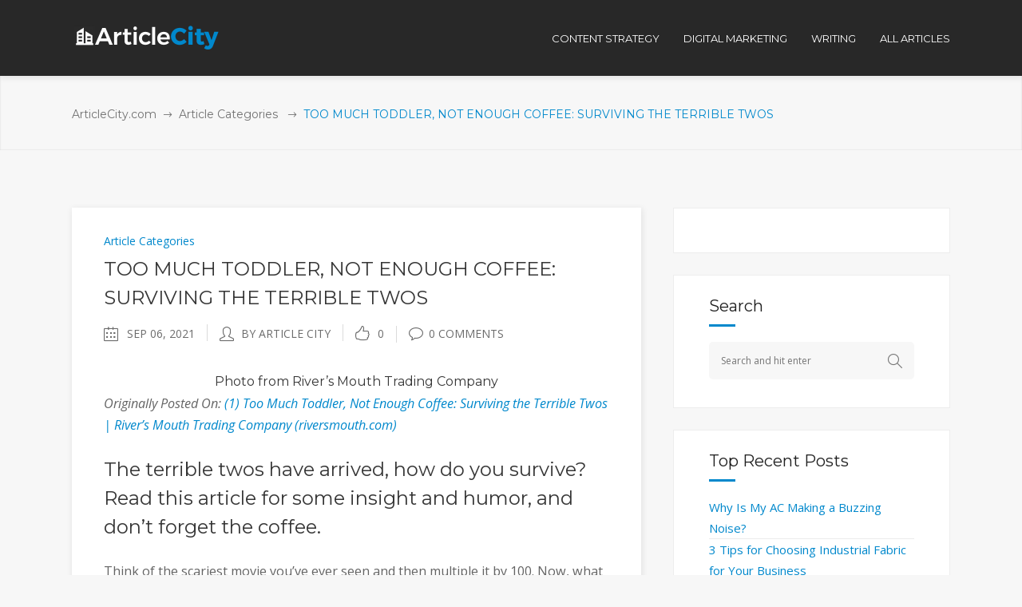

--- FILE ---
content_type: text/html; charset=UTF-8
request_url: https://www.articlecity.com/blog/too-much-toddler-not-enough-coffee-surviving-the-terrible-twos/
body_size: 15687
content:
<!DOCTYPE html>
<html lang="en-US">
<head>
        	
		<meta charset="UTF-8"/>
		<link rel="profile" href="https://gmpg.org/xfn/11"/>
		<link rel="pingback" href="https://www.articlecity.com/xmlrpc.php"/>
				<meta name="viewport" content="width=device-width,initial-scale=1,user-scalable=no">
		
	
	<script type="application/javascript">var mkdCoreAjaxUrl = "https://www.articlecity.com/wp-admin/admin-ajax.php"</script><meta name='robots' content='index, follow, max-image-preview:large, max-snippet:-1, max-video-preview:-1' />

	<!-- This site is optimized with the Yoast SEO plugin v17.8 - https://yoast.com/wordpress/plugins/seo/ -->
	<title>TOO MUCH TODDLER, NOT ENOUGH COFFEE: SURVIVING THE TERRIBLE TWOS - ArticleCity.com</title>
	<meta name="description" content="Photo from River’s Mouth Trading Company Originally Posted On: (1) Too Much Toddler, Not Enough Coffee: Surviving the Terrible Twos | River’s Mouth" />
	<link rel="canonical" href="https://www.articlecity.com/blog/too-much-toddler-not-enough-coffee-surviving-the-terrible-twos/" />
	<meta property="og:locale" content="en_US" />
	<meta property="og:type" content="article" />
	<meta property="og:title" content="TOO MUCH TODDLER, NOT ENOUGH COFFEE: SURVIVING THE TERRIBLE TWOS - ArticleCity.com" />
	<meta property="og:description" content="Photo from River’s Mouth Trading Company Originally Posted On: (1) Too Much Toddler, Not Enough Coffee: Surviving the Terrible Twos | River’s Mouth" />
	<meta property="og:url" content="https://www.articlecity.com/blog/too-much-toddler-not-enough-coffee-surviving-the-terrible-twos/" />
	<meta property="og:site_name" content="ArticleCity.com" />
	<meta property="article:published_time" content="2021-09-06T05:10:05+00:00" />
	<meta name="twitter:card" content="summary" />
	<meta name="twitter:label1" content="Written by" />
	<meta name="twitter:data1" content="Article City" />
	<meta name="twitter:label2" content="Est. reading time" />
	<meta name="twitter:data2" content="3 minutes" />
	<script type="application/ld+json" class="yoast-schema-graph">{"@context":"https://schema.org","@graph":[{"@type":"WebSite","@id":"https://www.articlecity.com/#website","url":"https://www.articlecity.com/","name":"ArticleCity.com","description":"The Best Content Writing Service","potentialAction":[{"@type":"SearchAction","target":{"@type":"EntryPoint","urlTemplate":"https://www.articlecity.com/?s={search_term_string}"},"query-input":"required name=search_term_string"}],"inLanguage":"en-US"},{"@type":"WebPage","@id":"https://www.articlecity.com/blog/too-much-toddler-not-enough-coffee-surviving-the-terrible-twos/#webpage","url":"https://www.articlecity.com/blog/too-much-toddler-not-enough-coffee-surviving-the-terrible-twos/","name":"TOO MUCH TODDLER, NOT ENOUGH COFFEE: SURVIVING THE TERRIBLE TWOS - ArticleCity.com","isPartOf":{"@id":"https://www.articlecity.com/#website"},"datePublished":"2021-09-06T05:10:05+00:00","dateModified":"2021-09-06T05:10:05+00:00","author":{"@id":"https://www.articlecity.com/#/schema/person/1ceb200e49d732c7796c9994e623389f"},"description":"Photo from River\u2019s Mouth Trading Company Originally Posted On: (1) Too Much Toddler, Not Enough Coffee: Surviving the Terrible Twos | River\u2019s Mouth","breadcrumb":{"@id":"https://www.articlecity.com/blog/too-much-toddler-not-enough-coffee-surviving-the-terrible-twos/#breadcrumb"},"inLanguage":"en-US","potentialAction":[{"@type":"ReadAction","target":["https://www.articlecity.com/blog/too-much-toddler-not-enough-coffee-surviving-the-terrible-twos/"]}]},{"@type":"BreadcrumbList","@id":"https://www.articlecity.com/blog/too-much-toddler-not-enough-coffee-surviving-the-terrible-twos/#breadcrumb","itemListElement":[{"@type":"ListItem","position":1,"name":"Home","item":"https://www.articlecity.com/"},{"@type":"ListItem","position":2,"name":"TOO MUCH TODDLER, NOT ENOUGH COFFEE: SURVIVING THE TERRIBLE TWOS"}]},{"@type":"Person","@id":"https://www.articlecity.com/#/schema/person/1ceb200e49d732c7796c9994e623389f","name":"Article City","image":{"@type":"ImageObject","@id":"https://www.articlecity.com/#personlogo","inLanguage":"en-US","url":"https://secure.gravatar.com/avatar/0c6f968a64bbb451d6def685d218df9b?s=96&d=mm&r=g","contentUrl":"https://secure.gravatar.com/avatar/0c6f968a64bbb451d6def685d218df9b?s=96&d=mm&r=g","caption":"Article City"},"url":"https://www.articlecity.com/blog/author/articlecity/"}]}</script>
	<!-- / Yoast SEO plugin. -->


<link rel='dns-prefetch' href='//maps.googleapis.com' />
<link rel='dns-prefetch' href='//a.omappapi.com' />
<link rel='dns-prefetch' href='//fonts.googleapis.com' />
<link rel='dns-prefetch' href='//s.w.org' />
<link rel="alternate" type="application/rss+xml" title="ArticleCity.com &raquo; Feed" href="https://www.articlecity.com/feed/" />
<link rel="alternate" type="application/rss+xml" title="ArticleCity.com &raquo; Comments Feed" href="https://www.articlecity.com/comments/feed/" />
		<script type="text/javascript">
			window._wpemojiSettings = {"baseUrl":"https:\/\/s.w.org\/images\/core\/emoji\/13.1.0\/72x72\/","ext":".png","svgUrl":"https:\/\/s.w.org\/images\/core\/emoji\/13.1.0\/svg\/","svgExt":".svg","source":{"concatemoji":"https:\/\/www.articlecity.com\/wp-includes\/js\/wp-emoji-release.min.js?ver=5.8.12"}};
			!function(e,a,t){var n,r,o,i=a.createElement("canvas"),p=i.getContext&&i.getContext("2d");function s(e,t){var a=String.fromCharCode;p.clearRect(0,0,i.width,i.height),p.fillText(a.apply(this,e),0,0);e=i.toDataURL();return p.clearRect(0,0,i.width,i.height),p.fillText(a.apply(this,t),0,0),e===i.toDataURL()}function c(e){var t=a.createElement("script");t.src=e,t.defer=t.type="text/javascript",a.getElementsByTagName("head")[0].appendChild(t)}for(o=Array("flag","emoji"),t.supports={everything:!0,everythingExceptFlag:!0},r=0;r<o.length;r++)t.supports[o[r]]=function(e){if(!p||!p.fillText)return!1;switch(p.textBaseline="top",p.font="600 32px Arial",e){case"flag":return s([127987,65039,8205,9895,65039],[127987,65039,8203,9895,65039])?!1:!s([55356,56826,55356,56819],[55356,56826,8203,55356,56819])&&!s([55356,57332,56128,56423,56128,56418,56128,56421,56128,56430,56128,56423,56128,56447],[55356,57332,8203,56128,56423,8203,56128,56418,8203,56128,56421,8203,56128,56430,8203,56128,56423,8203,56128,56447]);case"emoji":return!s([10084,65039,8205,55357,56613],[10084,65039,8203,55357,56613])}return!1}(o[r]),t.supports.everything=t.supports.everything&&t.supports[o[r]],"flag"!==o[r]&&(t.supports.everythingExceptFlag=t.supports.everythingExceptFlag&&t.supports[o[r]]);t.supports.everythingExceptFlag=t.supports.everythingExceptFlag&&!t.supports.flag,t.DOMReady=!1,t.readyCallback=function(){t.DOMReady=!0},t.supports.everything||(n=function(){t.readyCallback()},a.addEventListener?(a.addEventListener("DOMContentLoaded",n,!1),e.addEventListener("load",n,!1)):(e.attachEvent("onload",n),a.attachEvent("onreadystatechange",function(){"complete"===a.readyState&&t.readyCallback()})),(n=t.source||{}).concatemoji?c(n.concatemoji):n.wpemoji&&n.twemoji&&(c(n.twemoji),c(n.wpemoji)))}(window,document,window._wpemojiSettings);
		</script>
		<style type="text/css">
img.wp-smiley,
img.emoji {
	display: inline !important;
	border: none !important;
	box-shadow: none !important;
	height: 1em !important;
	width: 1em !important;
	margin: 0 .07em !important;
	vertical-align: -0.1em !important;
	background: none !important;
	padding: 0 !important;
}
</style>
	<link rel='stylesheet' id='wp-block-library-css'  href='https://www.articlecity.com/wp-includes/css/dist/block-library/style.min.css?ver=5.8.12' type='text/css' media='all' />
<link rel='stylesheet' id='rs-plugin-settings-css'  href='https://www.articlecity.com/wp-content/plugins/revslider/public/assets/css/settings.css?ver=5.2.6' type='text/css' media='all' />
<style id='rs-plugin-settings-inline-css' type='text/css'>
#rs-demo-id {}
</style>
<link rel='stylesheet' id='deploy_mikado_default_style-css'  href='https://www.articlecity.com/wp-content/themes/deploy/style.css?ver=5.8.12' type='text/css' media='all' />
<link rel='stylesheet' id='deploy_mikado_modules_plugins-css'  href='https://www.articlecity.com/wp-content/themes/deploy/assets/css/plugins.min.css?ver=5.8.12' type='text/css' media='all' />
<link rel='stylesheet' id='mediaelement-css'  href='https://www.articlecity.com/wp-includes/js/mediaelement/mediaelementplayer-legacy.min.css?ver=4.2.16' type='text/css' media='all' />
<link rel='stylesheet' id='wp-mediaelement-css'  href='https://www.articlecity.com/wp-includes/js/mediaelement/wp-mediaelement.min.css?ver=5.8.12' type='text/css' media='all' />
<link rel='stylesheet' id='deploy_mikado_modules-css'  href='https://www.articlecity.com/wp-content/themes/deploy/assets/css/modules.css?ver=5.8.12' type='text/css' media='all' />
<link rel='stylesheet' id='mkdf-deploy-font_awesome-css'  href='https://www.articlecity.com/wp-content/themes/deploy/assets/css/font-awesome/css/font-awesome.min.css?ver=5.8.12' type='text/css' media='all' />
<link rel='stylesheet' id='mkdf-deploy-font_elegant-css'  href='https://www.articlecity.com/wp-content/themes/deploy/assets/css/elegant-icons/style.min.css?ver=5.8.12' type='text/css' media='all' />
<link rel='stylesheet' id='mkdf-deploy-ion_icons-css'  href='https://www.articlecity.com/wp-content/themes/deploy/assets/css/ion-icons/css/ionicons.min.css?ver=5.8.12' type='text/css' media='all' />
<link rel='stylesheet' id='mkdf-deploy-linea_icons-css'  href='https://www.articlecity.com/wp-content/themes/deploy/assets/css/linea-icons/style.css?ver=5.8.12' type='text/css' media='all' />
<link rel='stylesheet' id='mkdf-deploy-simple_line_icons-css'  href='https://www.articlecity.com/wp-content/themes/deploy/assets/css/simple-line-icons/simple-line-icons.css?ver=5.8.12' type='text/css' media='all' />
<link rel='stylesheet' id='mkdf-deploy-dripicons-css'  href='https://www.articlecity.com/wp-content/themes/deploy/assets/css/dripicons/dripicons.css?ver=5.8.12' type='text/css' media='all' />
<link rel='stylesheet' id='deploy_mikado_blog-css'  href='https://www.articlecity.com/wp-content/themes/deploy/assets/css/blog.min.css?ver=5.8.12' type='text/css' media='all' />
<link rel='stylesheet' id='deploy_mikado_style_dynamic-css'  href='https://www.articlecity.com/wp-content/themes/deploy/assets/css/style_dynamic.css?ver=1522261936' type='text/css' media='all' />
<link rel='stylesheet' id='deploy_mikado_modules_responsive-css'  href='https://www.articlecity.com/wp-content/themes/deploy/assets/css/modules-responsive.css?ver=5.8.12' type='text/css' media='all' />
<link rel='stylesheet' id='deploy_mikado_blog_responsive-css'  href='https://www.articlecity.com/wp-content/themes/deploy/assets/css/blog-responsive.min.css?ver=5.8.12' type='text/css' media='all' />
<link rel='stylesheet' id='deploy_mikado_style_dynamic_responsive-css'  href='https://www.articlecity.com/wp-content/themes/deploy/assets/css/style_dynamic_responsive.css?ver=1522261936' type='text/css' media='all' />
<link rel='stylesheet' id='js_composer_front-css'  href='https://www.articlecity.com/wp-content/plugins/js_composer/assets/css/js_composer.min.css?ver=6.10.0' type='text/css' media='all' />
<link rel='stylesheet' id='deploy_mikado_google_fonts-css'  href='https://fonts.googleapis.com/css?family=Open+Sans%3A100%2C100italic%2C200%2C200italic%2C300%2C300italic%2C400%2C400italic%2C500%2C500italic%2C600%2C600italic%2C700%2C700italic%2C800%2C800italic%2C900%2C900italic%7CMontserrat%3A100%2C100italic%2C200%2C200italic%2C300%2C300italic%2C400%2C400italic%2C500%2C500italic%2C600%2C600italic%2C700%2C700italic%2C800%2C800italic%2C900%2C900italic&#038;subset=latin%2Clatin-ext&#038;ver=1.0.0' type='text/css' media='all' />
<script type='text/javascript' src='https://www.articlecity.com/wp-includes/js/jquery/jquery.min.js?ver=3.6.0' id='jquery-core-js'></script>
<script type='text/javascript' src='https://www.articlecity.com/wp-includes/js/jquery/jquery-migrate.min.js?ver=3.3.2' id='jquery-migrate-js'></script>
<script type='text/javascript' src='https://www.articlecity.com/wp-content/plugins/revslider/public/assets/js/jquery.themepunch.tools.min.js?ver=5.2.6' id='tp-tools-js'></script>
<script type='text/javascript' src='https://www.articlecity.com/wp-content/plugins/revslider/public/assets/js/jquery.themepunch.revolution.min.js?ver=5.2.6' id='revmin-js'></script>
<link rel="https://api.w.org/" href="https://www.articlecity.com/wp-json/" /><link rel="alternate" type="application/json" href="https://www.articlecity.com/wp-json/wp/v2/posts/23266" /><link rel="EditURI" type="application/rsd+xml" title="RSD" href="https://www.articlecity.com/xmlrpc.php?rsd" />
<link rel="wlwmanifest" type="application/wlwmanifest+xml" href="https://www.articlecity.com/wp-includes/wlwmanifest.xml" /> 
<meta name="generator" content="WordPress 5.8.12" />
<link rel='shortlink' href='https://www.articlecity.com/?p=23266' />
<link rel="alternate" type="application/json+oembed" href="https://www.articlecity.com/wp-json/oembed/1.0/embed?url=https%3A%2F%2Fwww.articlecity.com%2Fblog%2Ftoo-much-toddler-not-enough-coffee-surviving-the-terrible-twos%2F" />
<link rel="alternate" type="text/xml+oembed" href="https://www.articlecity.com/wp-json/oembed/1.0/embed?url=https%3A%2F%2Fwww.articlecity.com%2Fblog%2Ftoo-much-toddler-not-enough-coffee-surviving-the-terrible-twos%2F&#038;format=xml" />
<script type="text/javascript">//<![CDATA[
  function external_links_in_new_windows_loop() {
    if (!document.links) {
      document.links = document.getElementsByTagName('a');
    }
    var change_link = false;
    var force = '';
    var ignore = '';

    for (var t=0; t<document.links.length; t++) {
      var all_links = document.links[t];
      change_link = false;
      
      if(document.links[t].hasAttribute('onClick') == false) {
        // forced if the address starts with http (or also https), but does not link to the current domain
        if(all_links.href.search(/^http/) != -1 && all_links.href.search('www.articlecity.com') == -1 && all_links.href.search(/^#/) == -1) {
          // console.log('Changed ' + all_links.href);
          change_link = true;
        }
          
        if(force != '' && all_links.href.search(force) != -1) {
          // forced
          // console.log('force ' + all_links.href);
          change_link = true;
        }
        
        if(ignore != '' && all_links.href.search(ignore) != -1) {
          // console.log('ignore ' + all_links.href);
          // ignored
          change_link = false;
        }

        if(change_link == true) {
          // console.log('Changed ' + all_links.href);
          document.links[t].setAttribute('onClick', 'javascript:window.open(\'' + all_links.href.replace(/'/g, '') + '\', \'_blank\', \'noopener\'); return false;');
          document.links[t].removeAttribute('target');
        }
      }
    }
  }
  
  // Load
  function external_links_in_new_windows_load(func)
  {  
    var oldonload = window.onload;
    if (typeof window.onload != 'function'){
      window.onload = func;
    } else {
      window.onload = function(){
        oldonload();
        func();
      }
    }
  }

  external_links_in_new_windows_load(external_links_in_new_windows_loop);
  //]]></script>

<meta name="generator" content="Powered by WPBakery Page Builder - drag and drop page builder for WordPress."/>
<meta name="generator" content="Powered by Slider Revolution 5.2.6 - responsive, Mobile-Friendly Slider Plugin for WordPress with comfortable drag and drop interface." />
<link rel="icon" href="https://www.articlecity.com/wp-content/uploads/2016/11/cropped-article-city-favicon-32x32.png" sizes="32x32" />
<link rel="icon" href="https://www.articlecity.com/wp-content/uploads/2016/11/cropped-article-city-favicon-192x192.png" sizes="192x192" />
<link rel="apple-touch-icon" href="https://www.articlecity.com/wp-content/uploads/2016/11/cropped-article-city-favicon-180x180.png" />
<meta name="msapplication-TileImage" content="https://www.articlecity.com/wp-content/uploads/2016/11/cropped-article-city-favicon-270x270.png" />
<style type="text/css" id="mkdf-custom-css">/* MOVE HEADER MENUS LEFT */
.mkdf-header-standard-menu-holder {position: absolute !important; right: 0px !important;}

/* FIXING MENU BAR TO STAY PUT */
.mkdf-page-header .mkdf-fixed-wrapper.fixed {
position: absolute;
}

/* FIXING BLOG TYPOGRAPHY STYLING */
.mkdf-post-content p, ul, ol {
font-size: 1.16em;
line-height: 1.7em;    
margin-bottom: 1.2em;
}

.mkdf-post-content ul, ol {
padding-left:1em
}

.mkdf-post-content h3 {
margin-bottom: 1em;
}
</style><noscript><style> .wpb_animate_when_almost_visible { opacity: 1; }</style></noscript></head>

<body class="post-template-default single single-post postid-23266 single-format-standard mkd-core-1.0 deploy-ver-1.5  mkdf-grid-1300 mkdf-blog-installed mkdf-header-standard mkdf-fixed-on-scroll mkdf-default-mobile-header mkdf-sticky-up-mobile-header mkdf-dropdown-default mkdf-light-header mkdf-header-standard-in-grid wpb-js-composer js-comp-ver-6.10.0 vc_responsive">


<div class="mkdf-wrapper">
    <div class="mkdf-wrapper-inner">
        
<header class="mkdf-page-header">
            <div class="mkdf-fixed-wrapper">
        <div class="mkdf-menu-area" >
                    <div class="mkdf-grid">
        			            <div class="mkdf-vertical-align-containers">
                <div class="mkdf-position-left">
                    <div class="mkdf-position-left-inner">
                        
<div class="mkdf-logo-wrapper">
    <a href="https://www.articlecity.com/" style="height: 31px;">
        <img class="mkdf-normal-logo" src="https://www.articlecity.com/wp-content/uploads/2016/11/logo_white.png" alt="logo"/>
        <img class="mkdf-dark-logo" src="https://www.articlecity.com/wp-content/uploads/2016/11/logo_white.png" alt="dark logo"/>        <img class="mkdf-light-logo" src="https://www.articlecity.com/wp-content/uploads/2016/11/logo_white.png" alt="light logo"/>    </a>
</div>

                    </div>
                </div>
                <div class="mkdf-position-left mkdf-header-standard-menu-holder">
                    <div class="mkdf-position-left-inner">
                        
<nav class="mkdf-main-menu mkdf-drop-down mkdf-default-nav">
    <ul id="menu-top-menu" class="clearfix"><li id="nav-menu-item-1703" class="menu-item menu-item-type-taxonomy menu-item-object-category  narrow"><a href="https://www.articlecity.com/blog/category/content-strategy/" class=""><span class="item_outer"><span class="item_inner"><span class="menu_icon_wrapper"><i class="menu_icon blank fa"></i></span><span class="item_text">Content Strategy</span></span><span class="plus"></span></span></a></li>
<li id="nav-menu-item-1702" class="menu-item menu-item-type-taxonomy menu-item-object-category  narrow"><a href="https://www.articlecity.com/blog/category/digital-marketing/" class=""><span class="item_outer"><span class="item_inner"><span class="menu_icon_wrapper"><i class="menu_icon blank fa"></i></span><span class="item_text">Digital Marketing</span></span><span class="plus"></span></span></a></li>
<li id="nav-menu-item-1704" class="menu-item menu-item-type-taxonomy menu-item-object-category  narrow"><a href="https://www.articlecity.com/blog/category/articles/writing/" class=""><span class="item_outer"><span class="item_inner"><span class="menu_icon_wrapper"><i class="menu_icon blank fa"></i></span><span class="item_text">Writing</span></span><span class="plus"></span></span></a></li>
<li id="nav-menu-item-108" class="menu-item menu-item-type-post_type menu-item-object-page  narrow"><a href="https://www.articlecity.com/blog/" class=""><span class="item_outer"><span class="item_inner"><span class="menu_icon_wrapper"><i class="menu_icon null fa"></i></span><span class="item_text">All Articles</span></span><span class="plus"></span></span></a></li>
</ul></nav>

                    </div>
                </div>
                <div class="mkdf-position-right">
                    <div class="mkdf-position-right-inner">
                                            </div>
                </div>
            </div>
                </div>
            </div>
            </div>
        </header>


<header class="mkdf-mobile-header">
    <div class="mkdf-mobile-header-inner">
                <div class="mkdf-mobile-header-holder">
            <div class="mkdf-grid">
                <div class="mkdf-vertical-align-containers">
                                            <div class="mkdf-mobile-menu-opener">
                            <a href="javascript:void(0)">
                    <span class="mkdf-mobile-opener-icon-holder">
                        <i class="mkdf-icon-font-awesome fa fa-bars " ></i>                    </span>
                            </a>
                        </div>
                                                                <div class="mkdf-position-center">
                            <div class="mkdf-position-center-inner">
                                
<div class="mkdf-mobile-logo-wrapper">
    <a href="https://www.articlecity.com/" style="height: 31px">
        <img src="https://www.articlecity.com/wp-content/uploads/2016/11/logo_white.png" alt="mobile-logo"/>
    </a>
</div>

                            </div>
                        </div>
                                        <div class="mkdf-position-right">
                        <div class="mkdf-position-right-inner">
                                                    </div>
                    </div>
                </div> <!-- close .mkdf-vertical-align-containers -->
            </div>
        </div>
        
<nav class="mkdf-mobile-nav">
    <div class="mkdf-grid">
        <ul id="menu-top-menu-1" class=""><li id="mobile-menu-item-1703" class="menu-item menu-item-type-taxonomy menu-item-object-category "><a href="https://www.articlecity.com/blog/category/content-strategy/" class=""><span>Content Strategy</span></a></li>
<li id="mobile-menu-item-1702" class="menu-item menu-item-type-taxonomy menu-item-object-category "><a href="https://www.articlecity.com/blog/category/digital-marketing/" class=""><span>Digital Marketing</span></a></li>
<li id="mobile-menu-item-1704" class="menu-item menu-item-type-taxonomy menu-item-object-category "><a href="https://www.articlecity.com/blog/category/articles/writing/" class=""><span>Writing</span></a></li>
<li id="mobile-menu-item-108" class="menu-item menu-item-type-post_type menu-item-object-page "><a href="https://www.articlecity.com/blog/" class=""><span>All Articles</span></a></li>
</ul>    </div>
</nav>

    </div>
</header> <!-- close .mkdf-mobile-header -->



                    <a id="mkdf-back-to-top"  href="#">
	            <span class="mkdf-icon-stack">
                     <span aria-hidden="true" class="mkdf-icon-font-elegant arrow_carrot-up " ></span>                </span>
                <span class="mkdf-back-to-top-inner">
                    <span class="mkdf-back-to-top-text">Top</span>
                </span>
            </a>
        
        <div class="mkdf-content" style="margin-top: -95px">
            <div class="mkdf-content-inner">
    <div class="mkdf-title mkdf-breadcrumb-type mkdf-content-left-alignment mkdf-animation-no" style="height:188px;" data-height="188" >
        <div class="mkdf-title-image"></div>
        <div class="mkdf-title-holder" >
            <div class="mkdf-container clearfix">
                <div class="mkdf-container-inner">
                    <div class="mkdf-title-subtitle-holder" style="padding-top: 95px;">
                        <div class="mkdf-title-subtitle-holder-inner">
                                                        <div class="mkdf-breadcrumbs-holder"> <div class="mkdf-breadcrumbs"><div class="mkdf-breadcrumbs-inner"><a href="https://www.articlecity.com/">ArticleCity.com</a><span class="mkdf-delimiter"><span class="mkdf-icon-font-elegant arrow_right mkdf-delimiter-icon"></span></span><a href="https://www.articlecity.com/blog/category/articles/">Article Categories</a> <span class="mkdf-delimiter"><span class="mkdf-icon-font-elegant arrow_right mkdf-delimiter-icon"></span></span><span class="mkdf-current">TOO MUCH TODDLER, NOT ENOUGH COFFEE: SURVIVING THE TERRIBLE TWOS</span></div></div></div>
                                                    </div>
                    </div>
                </div>
            </div>
        </div>
    </div>

	<div class="mkdf-container">
				<div class="mkdf-container-inner">
				<div class="mkdf-page-sidebar mkdf-two-columns-66-33 clearfix">
		<div class="mkdf-column1 mkdf-content-left-from-sidebar">
			<div class="mkdf-column-inner">
				<div class="mkdf-blog-holder mkdf-blog-single">
					<article id="post-23266" class="post-23266 post type-post status-publish format-standard hentry category-articles">
	<div class="mkdf-post-content">
				<div class="mkdf-post-text">
			<div class="mkdf-post-text-inner clearfix">
									<div class="mkdf-category">
						<a href="https://www.articlecity.com/blog/category/articles/" rel="category tag">Article Categories</a>					</div>
								<h3 class="mkdf-post-title">
	TOO MUCH TODDLER, NOT ENOUGH COFFEE: SURVIVING THE TERRIBLE TWOS</h3>				<div class="mkdf-post-info">
					<div class="mkdf-post-info-date mkdf-post-info-item">
            <span class="mkdf-blog-date-icon">
            <i class="mkdf-icon-simple-line-icon icon-calender " ></i>        </span>
        <span class="mkdf-blog-date">Sep 06, 2021</span>

        </div><div class="mkdf-post-info-author mkdf-post-info-item">
    <span class="mkdf-blog-author-icon">
        <i class="mkdf-icon-simple-line-icon icon-user " ></i>    </span>
    <a class="mkdf-post-info-author-link" href="https://www.articlecity.com/blog/author/articlecity/">
        by        Article City    </a>
</div><div class="mkdf-blog-like mkdf-post-info-item">
	<a href="#" class="mkdf-like" id="mkdf-like-23266" title="Like this"><i class="mkdf-icon-simple-line-icon icon-like "></i><span>0</span></a></div><div class="mkdf-post-info-comments-holder mkdf-post-info-item">
    <a class="mkdf-post-info-comments" href="https://www.articlecity.com/blog/too-much-toddler-not-enough-coffee-surviving-the-terrible-twos/#respond" target="_self">
        <span class="mkdf-blog-comments-icon">
            <i class="mkdf-icon-simple-line-icon icon-bubble " ></i>        </span>

        0 Comments    </a>
</div>				</div>
				<div>
<h6 style="text-align: center;">
<a href="https://cdn.shopify.com/s/files/1/0005/5286/1811/articles/mockup-of-a-coffee-mug-held-by-a-woman-with-a-messy-bun-22439_2_1438x.png?v=1629494495">Photo</a> from River’s Mouth Trading Company</h6>
<p><em>Originally Posted On: <a href="https://riversmouth.com/blogs/rivers-mouth-news/too-much-toddler-not-enough-coffee-surviving-the-terrible-twos">(1) Too Much Toddler, Not Enough Coffee: Surviving the Terrible Twos | River’s Mouth Trading Company (riversmouth.com)</a></em></p>
<h3></h3>
<h3>The terrible twos have arrived, how do you survive? Read this article for some insight and humor, and don’t forget the coffee.</h3>
<h4></h4>
<p>Think of the scariest movie you’ve ever seen and then multiple it by 100. Now, what if we told you that something even scarier exists? With only three words, you can conjure up every parent’s worst nightmare.</p>
<p>If you’re a mom, you can probably already guess where this is headed. That’s right—<em>the terrible twos</em>.</p>
<p>Alright, we’ll admit that the terrible twos aren’t actually <em>that</em> terrifying. But even on your toddler’s best days, it can still be rough. So, how exactly do you survive the terrible twos?</p>
<p>We’re here to help you out. Keep reading below for our insight on dealing with the terrible twos!</p>
<h2>Take Care of Your Wellbeing</h2>
<p>The terrible twos take a toll on even the most levelheaded mothers. It’s important to take care of your little one and yourself during this tricky phase.</p>
<p>One good way to keep your emotions well-regulated <em>and</em> keep your child on track is by creating a weekly schedule. Routines can help your child develop healthy habits and help them settle down, especially when it comes to bedtime. After all, a <a href="https://www.sleep.org/design-perfect-bedtime-routine/">consistent bedtime routine</a> helps set your child’s internal clock, leading to better quality sleep.</p>
<p>A schedule can also keep moms happy and energized too. While a consistent sleep schedule may be more challenging as an adult, you can still form habits to keep yourself healthy.</p>
<p>Choose a day of the week to treat yourself to something—whether it’s your favorite Starbucks drink or one of River Mouth’s <a href="https://riversmouth.com/collections/clothing-bags/products/too-much-toddler-not-enough-coffee-t-shirt?variant=36852495679654"><em>Too Much Toddler, Not Enough Coffee</em> t-shirts</a>.</p>
<p>Even a sliver of free time is considered a luxury for many mothers. Make time to indulge in your favorite hobby or pastime, even if it’s only for a short 30 minutes.</p>
<h2>Make Toddlerhood Easy</h2>
<p>One of the telltale signs of the terrible twos is the onset of tantrums. As you enter the terrible twos, tantrums will likely become a common occurrence, as <a href="https://www.healthychildren.org/English/ages-stages/toddler/Pages/Aggressive-Behavior.aspx">frustration levels</a> in toddlers are high. They’re often inevitable, but there are certainly better ways to handle them than others.</p>
<p>It’s important to keep in mind that your toddler does <em>not</em> have a vendetta against you. Be honest—do you really think they’re having fun screaming their head off?</p>
<p>Your child has finally entered a big intellectual and physical growth period, which leaves them wildly fascinated by the world around them. However, it’s easy for them to grow frustrated.</p>
<p>One hindrance is a lack of refined motor skills—which many of us adults <em>still</em> struggle with! An easy way to combat this is by making child-safe objects and activities easily accessible.</p>
<p>Remember that your child still lacks strong language skills too, and they can grow upset if they cannot properly express themselves verbally. Work on vocabulary with your child to strengthen their language skills, but make sure you <a href="https://napacenter.org/nonverbal-communication/#">provide other ways</a> to communicate wants and needs. After all, many children aren’t very verbal until they feel fully confident in their language skills.</p>
<h2>Surviving the Terrible Twos Like a Pro</h2>
<p>No matter how many guidebooks you read, you’ll never perfectly learn how to deal with the terrible twos—and that’s okay! It’s a never-ending practice in patience, but you and your child will both come out stronger and brighter because of it.</p>
<p>Plus, you’re sure to make some unforgettable memories along the way, so keep those cameras and scrapbooks at the ready! With the tips above, you’ll have a few more pointers under your belt when dealing with the terrible twos.</p>
<p>Looking for a special gift for an awesome mom in your life? Or want to splurge on a treat for yourself? Check out our collections of graphic tees <a href="https://riversmouth.com/collections/cups-kitchen-things">and drinkware</a>, uniquely designed for busy moms with a sense of humor!</p>
</div>
			</div>
		</div>
	</div>
	</article><div class="mkdf-comment-holder clearfix" id="comments">
	<div class="mkdf-comment-number">
		<h6>No Comments</h6>
	</div>
	<div class="mkdf-comments">
				<!-- If comments are open, but there are no comments. -->


		<!-- If comments are closed. -->
		<p>Sorry, the comment form is closed at this time.</p>

	</div></div>
<div class="mkdf-comment-form">
	</div>
								
							


				</div>
			</div>
		</div>
		<div class="mkdf-column2">
			<div class="mkdf-column-inner">
    <aside class="mkdf-sidebar">
        <div id="custom_html-2" class="widget_text widget widget_custom_html"><div class="textwidget custom-html-widget"><div id="waldo-tag-5121"></div>

<div id="waldo-tag-5127"></div></div></div><div id="search-2" class="widget widget_search"><div class="mkdf-widget-title"><h4>Search</h4></div><form method="get" id="searchform" class="searchform" action="https://www.articlecity.com/">
    <div>
        <input placeholder="Search and hit enter" type="text" value="" name="s" id="s" />
        <input type="submit" id="searchsubmit" value="&#xe090;" />
    </div>
</form></div>
<!-- Start Posts in Sidebar - pis_posts_in_sidebar-5 -->
<div id="pis_posts_in_sidebar-5" class="widget posts-in-sidebar">
<div class="mkdf-widget-title"><h4>Top Recent Posts</h4></div>		
<ul id="ul_pis_posts_in_sidebar-5" class="pis-ul">
	<li class="pis-li pis-post-31890">
		<p class="pis-title"><a class="pis-title-link" href="https://www.articlecity.com/blog/why-is-my-ac-making-a-buzzing-noise/" rel="bookmark">Why Is My AC Making a Buzzing Noise?</a></p>
	</li>
	<li class="pis-li pis-post-31888">
		<p class="pis-title"><a class="pis-title-link" href="https://www.articlecity.com/blog/3-tips-for-choosing-industrial-fabric-for-your-business/" rel="bookmark">3 Tips for Choosing Industrial Fabric for Your Business</a></p>
	</li>
	<li class="pis-li pis-post-31871">
		<p class="pis-title"><a class="pis-title-link" href="https://www.articlecity.com/blog/a-guide-to-the-most-common-harvest-moon-rituals/" rel="bookmark">A Guide to the Most Common Harvest Moon Rituals</a></p>
	</li>
	<li class="pis-li pis-post-31867">
		<p class="pis-title"><a class="pis-title-link" href="https://www.articlecity.com/blog/how-to-select-a-packaging-company-everything-you-need-to-know/" rel="bookmark">How to Select a Packaging Company: Everything You Need to Know</a></p>
	</li>
	<li class="pis-li pis-post-31865">
		<p class="pis-title"><a class="pis-title-link" href="https://www.articlecity.com/blog/expert-advice-how-to-nail-your-media-tour-interviews/" rel="bookmark">Expert Advice: How to Nail Your Media Tour Interviews</a></p>
	</li>
	<li class="pis-li pis-post-31863">
		<p class="pis-title"><a class="pis-title-link" href="https://www.articlecity.com/blog/6-common-affiliate-marketing-mistakes-and-how-to-avoid-them/" rel="bookmark">6 Common Affiliate Marketing Mistakes and How to Avoid Them</a></p>
	</li>
	<li class="pis-li pis-post-31849">
		<p class="pis-title"><a class="pis-title-link" href="https://www.articlecity.com/blog/protecting-your-home-types-of-roof-damage-and-how-to-prevent-them/" rel="bookmark">Protecting Your Home: Types of Roof Damage and How to Prevent Them</a></p>
	</li>
	<li class="pis-li pis-post-31837">
		<p class="pis-title"><a class="pis-title-link" href="https://www.articlecity.com/blog/how-can-i-get-out-of-debt-without-filing-bankruptcy/" rel="bookmark">How Can I Get Out of Debt Without Filing Bankruptcy</a></p>
	</li>
	<li class="pis-li pis-post-31835">
		<p class="pis-title"><a class="pis-title-link" href="https://www.articlecity.com/blog/how-to-choose-the-best-summer-camps-for-teenagers/" rel="bookmark">How to Choose the Best Summer Camps for Teenagers</a></p>
	</li>
	<li class="pis-li pis-post-31824">
		<p class="pis-title"><a class="pis-title-link" href="https://www.articlecity.com/blog/6-common-errors-in-choosing-residential-plumbers-and-how-to-avoid-them/" rel="bookmark">6 Common Errors in Choosing Residential Plumbers and How to Avoid Them</a></p>
	</li>
</ul>
<!-- Generated by Posts in Sidebar v4.16.3 -->
</div>
<!-- End Posts in Sidebar - pis_posts_in_sidebar-5 -->

<div id="custom_html-3" class="widget_text widget widget_custom_html"><div class="textwidget custom-html-widget"><div id="waldo-tag-5123"></div></div></div>
<!-- Start Posts in Sidebar - pis_posts_in_sidebar-2 -->
<div id="pis_posts_in_sidebar-2" class="widget posts-in-sidebar">
<div class="mkdf-widget-title"><h4>More Recent Posts</h4></div>		
<ul id="ul_pis_posts_in_sidebar-2" class="pis-ul">
	<li class="pis-li pis-post-37701">
		<p class="pis-title"><a class="pis-title-link" href="https://www.articlecity.com/blog/pond-perfections-inc-joins-the-21st-annual-fall-cottage-life-show-bringing-30-years-of-waterfront-wisdom/" rel="bookmark">Pond Perfections Inc. Joins the 21st Annual Fall Cottage Life Show, Bringing 30+ Years of Waterfront Wisdom</a></p>
	</li>
	<li class="pis-li pis-post-37700">
		<p class="pis-title"><a class="pis-title-link" href="https://www.articlecity.com/blog/triangle-smart-divorce-adds-strategic-firepower-with-katie-kober/" rel="bookmark">Triangle Smart Divorce Adds Strategic Firepower With Katie Kober</a></p>
	</li>
	<li class="pis-li pis-post-37705">
		<p class="pis-title"><a class="pis-title-link" href="https://www.articlecity.com/blog/cozy-companion-club-opens-online-store-to-bring-comfort-and-joy-to-pets-in-the-usa/" rel="bookmark">Cozy Companion Club Opens Online Store to Bring Comfort and Joy to Pets in the USA</a></p>
	</li>
	<li class="pis-li pis-post-37703">
		<p class="pis-title"><a class="pis-title-link" href="https://www.articlecity.com/blog/insurancehub-promotes-reid-burney-to-managing-director-of-commercial-sales/" rel="bookmark">InsuranceHub Promotes Reid Burney to Managing Director of Commercial Sales</a></p>
	</li>
	<li class="pis-li pis-post-37702">
		<p class="pis-title"><a class="pis-title-link" href="https://www.articlecity.com/blog/playbook-social-launches-a-new-app-bringing-football-fans-closer-together-than-ever/" rel="bookmark">Playbook Social Launches a New App Bringing Football Fans Closer Together Than Ever</a></p>
	</li>
	<li class="pis-li pis-post-37699">
		<p class="pis-title"><a class="pis-title-link" href="https://www.articlecity.com/blog/porn-addiction-and-adhd/" rel="bookmark">Porn Addiction and ADHD</a></p>
	</li>
	<li class="pis-li pis-post-37698">
		<p class="pis-title"><a class="pis-title-link" href="https://www.articlecity.com/blog/threestone-solutions-joined-women-of-the-vine-spirits-as-a-corporate-member/" rel="bookmark">Threestone Solutions Joined Women of The Vine Spirits As a Corporate Member</a></p>
	</li>
	<li class="pis-li pis-post-37697">
		<p class="pis-title"><a class="pis-title-link" href="https://www.articlecity.com/blog/why-top-car-extended-warranty-company-customers-say-peace-of-mind-beats-every-other-benefit/" rel="bookmark">Why Top Car Extended Warranty Company Customers Say Peace of Mind Beats Every Other Benefit</a></p>
	</li>
	<li class="pis-li pis-post-37695">
		<p class="pis-title"><a class="pis-title-link" href="https://www.articlecity.com/blog/aderra-at-audubon-introduces-a-new-way-to-retire-own-your-home-live-your-way/" rel="bookmark">Aderra at Audubon Introduces a New Way to Retire: Own Your Home, Live Your Way</a></p>
	</li>
	<li class="pis-li pis-post-37693">
		<p class="pis-title"><a class="pis-title-link" href="https://www.articlecity.com/blog/commercial-business-lending-llc-fuels-american-entrepreneurship-with-smarter-more-accessible-business-funding/" rel="bookmark">Commercial Business Lending LLC Fuels American Entrepreneurship with Smarter, More Accessible Business Funding</a></p>
	</li>
</ul>
<!-- Generated by Posts in Sidebar v4.16.3 -->
</div>
<!-- End Posts in Sidebar - pis_posts_in_sidebar-2 -->

<div id="nav_menu-7" class="widget widget_nav_menu"><div class="mkdf-widget-title"><h4>Article Categories</h4></div><div class="menu-article-categories-04-30-2019-container"><ul id="menu-article-categories-04-30-2019" class="menu"><li id="menu-item-3688" class="menu-item menu-item-type-taxonomy menu-item-object-category menu-item-3688"><a href="https://www.articlecity.com/blog/category/articles/auto_and_trucks/">Auto &#038; Trucks</a></li>
<li id="menu-item-3689" class="menu-item menu-item-type-taxonomy menu-item-object-category menu-item-3689"><a href="https://www.articlecity.com/blog/category/articles/business_and_finance/">Business &#038; Finance</a></li>
<li id="menu-item-3690" class="menu-item menu-item-type-taxonomy menu-item-object-category menu-item-3690"><a href="https://www.articlecity.com/blog/category/articles/careers-and-jobs/">Careers and Jobs</a></li>
<li id="menu-item-3691" class="menu-item menu-item-type-taxonomy menu-item-object-category menu-item-3691"><a href="https://www.articlecity.com/blog/category/articles/celebrities/">Celebrities</a></li>
<li id="menu-item-3692" class="menu-item menu-item-type-taxonomy menu-item-object-category menu-item-3692"><a href="https://www.articlecity.com/blog/category/articles/clothing-and-accessories/">Clothing and Accessories</a></li>
<li id="menu-item-3693" class="menu-item menu-item-type-taxonomy menu-item-object-category menu-item-3693"><a href="https://www.articlecity.com/blog/category/articles/computers_and_internet/">Computers &#038; Internet</a></li>
<li id="menu-item-3694" class="menu-item menu-item-type-taxonomy menu-item-object-category menu-item-3694"><a href="https://www.articlecity.com/blog/category/articles/drugs-and-alcohol/">Drugs and Alcohol</a></li>
<li id="menu-item-3695" class="menu-item menu-item-type-taxonomy menu-item-object-category menu-item-3695"><a href="https://www.articlecity.com/blog/category/articles/education/">Education</a></li>
<li id="menu-item-3696" class="menu-item menu-item-type-taxonomy menu-item-object-category menu-item-3696"><a href="https://www.articlecity.com/blog/category/articles/environment_and_going_green/">Environment and Going Green</a></li>
<li id="menu-item-3697" class="menu-item menu-item-type-taxonomy menu-item-object-category menu-item-3697"><a href="https://www.articlecity.com/blog/category/articles/family/">Family</a></li>
<li id="menu-item-3698" class="menu-item menu-item-type-taxonomy menu-item-object-category menu-item-3698"><a href="https://www.articlecity.com/blog/category/articles/food_and_drink/">Food and Drink</a></li>
<li id="menu-item-3699" class="menu-item menu-item-type-taxonomy menu-item-object-category menu-item-3699"><a href="https://www.articlecity.com/blog/category/articles/gadgets_and_gizmos/">Gadgets and Gizmos</a></li>
<li id="menu-item-3700" class="menu-item menu-item-type-taxonomy menu-item-object-category menu-item-3700"><a href="https://www.articlecity.com/blog/category/articles/gifts-and-holidays/">Gifts and Holidays</a></li>
<li id="menu-item-3701" class="menu-item menu-item-type-taxonomy menu-item-object-category menu-item-3701"><a href="https://www.articlecity.com/blog/category/articles/health/">Health</a></li>
<li id="menu-item-3702" class="menu-item menu-item-type-taxonomy menu-item-object-category menu-item-3702"><a href="https://www.articlecity.com/blog/category/articles/hobbies/">Hobbies</a></li>
<li id="menu-item-3703" class="menu-item menu-item-type-taxonomy menu-item-object-category menu-item-3703"><a href="https://www.articlecity.com/blog/category/articles/home_improvement/">House and Home</a></li>
<li id="menu-item-3704" class="menu-item menu-item-type-taxonomy menu-item-object-category menu-item-3704"><a href="https://www.articlecity.com/blog/category/articles/humor/">Humor</a></li>
<li id="menu-item-3705" class="menu-item menu-item-type-taxonomy menu-item-object-category menu-item-3705"><a href="https://www.articlecity.com/blog/category/articles/kids_and_teens/">Kids and Teens</a></li>
<li id="menu-item-3706" class="menu-item menu-item-type-taxonomy menu-item-object-category menu-item-3706"><a href="https://www.articlecity.com/blog/category/articles/legal/">Legal</a></li>
<li id="menu-item-3707" class="menu-item menu-item-type-taxonomy menu-item-object-category menu-item-3707"><a href="https://www.articlecity.com/blog/category/articles/marketing/">Marketing</a></li>
<li id="menu-item-3708" class="menu-item menu-item-type-taxonomy menu-item-object-category menu-item-3708"><a href="https://www.articlecity.com/blog/category/articles/men/">Men</a></li>
<li id="menu-item-3709" class="menu-item menu-item-type-taxonomy menu-item-object-category menu-item-3709"><a href="https://www.articlecity.com/blog/category/articles/music_and_movies/">Music and Movies</a></li>
<li id="menu-item-3710" class="menu-item menu-item-type-taxonomy menu-item-object-category menu-item-3710"><a href="https://www.articlecity.com/blog/category/articles/online_business/">Online Business</a></li>
<li id="menu-item-3711" class="menu-item menu-item-type-taxonomy menu-item-object-category menu-item-3711"><a href="https://www.articlecity.com/blog/category/articles/parenting/">Parenting</a></li>
<li id="menu-item-3712" class="menu-item menu-item-type-taxonomy menu-item-object-category menu-item-3712"><a href="https://www.articlecity.com/blog/category/articles/pets_and_animals/">Pets and Animals</a></li>
<li id="menu-item-3713" class="menu-item menu-item-type-taxonomy menu-item-object-category menu-item-3713"><a href="https://www.articlecity.com/blog/category/articles/photography/">Photography</a></li>
<li id="menu-item-3714" class="menu-item menu-item-type-taxonomy menu-item-object-category menu-item-3714"><a href="https://www.articlecity.com/blog/category/articles/politics_and_government/">Politics &#038; Government</a></li>
<li id="menu-item-3715" class="menu-item menu-item-type-taxonomy menu-item-object-category menu-item-3715"><a href="https://www.articlecity.com/blog/category/articles/pregnancy/">Pregnancy</a></li>
<li id="menu-item-3716" class="menu-item menu-item-type-taxonomy menu-item-object-category menu-item-3716"><a href="https://www.articlecity.com/blog/category/articles/real-estate/">Real Estate</a></li>
<li id="menu-item-3717" class="menu-item menu-item-type-taxonomy menu-item-object-category menu-item-3717"><a href="https://www.articlecity.com/blog/category/articles/recreation_and_sports/">Recreation and Sports</a></li>
<li id="menu-item-3718" class="menu-item menu-item-type-taxonomy menu-item-object-category menu-item-3718"><a href="https://www.articlecity.com/blog/category/articles/relationships/">Relationships</a></li>
<li id="menu-item-3719" class="menu-item menu-item-type-taxonomy menu-item-object-category menu-item-3719"><a href="https://www.articlecity.com/blog/category/articles/religion/">Religion and Faith</a></li>
<li id="menu-item-3720" class="menu-item menu-item-type-taxonomy menu-item-object-category menu-item-3720"><a href="https://www.articlecity.com/blog/category/articles/safety/">Safety</a></li>
<li id="menu-item-3721" class="menu-item menu-item-type-taxonomy menu-item-object-category menu-item-3721"><a href="https://www.articlecity.com/blog/category/articles/self_improvement_and_motivation/">Self Improvement and Motivation</a></li>
<li id="menu-item-3722" class="menu-item menu-item-type-taxonomy menu-item-object-category menu-item-3722"><a href="https://www.articlecity.com/blog/category/articles/shopping/">Shopping</a></li>
<li id="menu-item-3723" class="menu-item menu-item-type-taxonomy menu-item-object-category menu-item-3723"><a href="https://www.articlecity.com/blog/category/articles/site_promotion/">Site Promotion</a></li>
<li id="menu-item-3724" class="menu-item menu-item-type-taxonomy menu-item-object-category menu-item-3724"><a href="https://www.articlecity.com/blog/category/articles/social-media/">Social Media</a></li>
<li id="menu-item-3725" class="menu-item menu-item-type-taxonomy menu-item-object-category menu-item-3725"><a href="https://www.articlecity.com/blog/category/articles/travel_and_leisure/">Travel and Leisure</a></li>
<li id="menu-item-3726" class="menu-item menu-item-type-taxonomy menu-item-object-category menu-item-3726"><a href="https://www.articlecity.com/blog/category/articles/web_design_and_development/">Web Design and Development</a></li>
<li id="menu-item-3727" class="menu-item menu-item-type-taxonomy menu-item-object-category menu-item-3727"><a href="https://www.articlecity.com/blog/category/articles/women/">Women</a></li>
<li id="menu-item-3728" class="menu-item menu-item-type-taxonomy menu-item-object-category menu-item-3728"><a href="https://www.articlecity.com/blog/category/articles/work-life/">Work Life</a></li>
<li id="menu-item-3729" class="menu-item menu-item-type-taxonomy menu-item-object-category menu-item-3729"><a href="https://www.articlecity.com/blog/category/articles/writing/">Writing</a></li>
</ul></div></div>    </aside>
</div>
		</div>
	</div>
		</div>
			</div>
</div> <!-- close div.content_inner -->
</div>  <!-- close div.content -->

<footer >
	<div class="mkdf-footer-inner clearfix">

		
<div class="mkdf-footer-top-holder">
	<div class="mkdf-footer-top ">
		
		<div class="mkdf-container">
			<div class="mkdf-container-inner">

		<div class="mkdf-three-columns clearfix">
	<div class="mkdf-three-columns-inner">
		<div class="mkdf-column">
			<div class="mkdf-column-inner">
				<div id="mkdf_html_widget-2" class="widget mkdf-footer-column mkdf-footer-column-1 widget_mkdf_html_widget">		<div class="mkdf-html-widget">
			<a href="https://www.articlecity.com"><img src="https://www.articlecity.com/wp-content/uploads/2016/11/logo_white.png" alt="Article City" width="146" height="37"></a>
		</div>
		</div><div id="nav_menu-6" class="widget mkdf-footer-column mkdf-footer-column-1 widget_nav_menu"><div class="menu-top-menu-container"><ul id="menu-top-menu-2" class="menu"><li id="menu-item-1703" class="menu-item menu-item-type-taxonomy menu-item-object-category menu-item-1703"><a href="https://www.articlecity.com/blog/category/content-strategy/">Content Strategy</a></li>
<li id="menu-item-1702" class="menu-item menu-item-type-taxonomy menu-item-object-category menu-item-1702"><a href="https://www.articlecity.com/blog/category/digital-marketing/">Digital Marketing</a></li>
<li id="menu-item-1704" class="menu-item menu-item-type-taxonomy menu-item-object-category menu-item-1704"><a href="https://www.articlecity.com/blog/category/articles/writing/">Writing</a></li>
<li id="menu-item-108" class="menu-item menu-item-type-post_type menu-item-object-page menu-item-108"><a href="https://www.articlecity.com/blog/">All Articles</a></li>
</ul></div></div>			</div>
		</div>
		<div class="mkdf-column">
			<div class="mkdf-column-inner">
				
<!-- Start Posts in Sidebar - pis_posts_in_sidebar-4 -->
<div id="pis_posts_in_sidebar-4" class="widget mkdf-footer-column mkdf-footer-column-2 posts-in-sidebar">
<h4 class="mkdf-footer-widget-title">Popular Articles</h4>		
<ul id="ul_pis_posts_in_sidebar-4" class="pis-ul">
	<li class="pis-li pis-post-13939">
		<p class="pis-title"><a class="pis-title-link" href="https://www.articlecity.com/blog/5-things-you-simply-must-know-before-your-atlanta-headshot-session/" rel="bookmark">5 things you simply *must* know before your Atlanta headshot session&nbsp;<span class="pis-arrow">&rarr;</span></a></p>
	</li>
	<li class="pis-li pis-post-6152">
		<p class="pis-title"><a class="pis-title-link" href="https://www.articlecity.com/blog/6-benefits-of-online-classes-compared-to-being-in-a-classroom/" rel="bookmark">6 Benefits of Online Classes Compared to Being in a Classroom&nbsp;<span class="pis-arrow">&rarr;</span></a></p>
	</li>
	<li class="pis-li pis-post-29558">
		<p class="pis-title"><a class="pis-title-link" href="https://www.articlecity.com/blog/how-to-trade-gold-tips-strategies/" rel="bookmark">How to Trade Gold: Tips &amp; Strategies&nbsp;<span class="pis-arrow">&rarr;</span></a></p>
	</li>
	<li class="pis-li pis-post-19551">
		<p class="pis-title"><a class="pis-title-link" href="https://www.articlecity.com/blog/find-a-new-hobby-in-music-3-reasons-to-get-into-collecting-autographs-2/" rel="bookmark">Find a New Hobby in Music: 3 Reasons to Get Into Collecting Autographs&nbsp;<span class="pis-arrow">&rarr;</span></a></p>
	</li>
	<li class="pis-li pis-post-10963">
		<p class="pis-title"><a class="pis-title-link" href="https://www.articlecity.com/blog/how-long-does-it-take-to-detox-from-alcohol/" rel="bookmark">How Long Does It Take to Detox from Alcohol?&nbsp;<span class="pis-arrow">&rarr;</span></a></p>
	</li>
	<li class="pis-li pis-post-23802">
		<p class="pis-title"><a class="pis-title-link" href="https://www.articlecity.com/blog/3-reasons-hiring-a-digital-marketing-agency-benefits-small-businesses/" rel="bookmark">3 Reasons Hiring a Digital Marketing Agency Benefits Small Businesses&nbsp;<span class="pis-arrow">&rarr;</span></a></p>
	</li>
	<li class="pis-li pis-post-14285">
		<p class="pis-title"><a class="pis-title-link" href="https://www.articlecity.com/blog/what-is-the-best-value-and-safest-car-to-buy-for-your-teenager/" rel="bookmark">What is the Best Value and Safest Car to Buy for Your Teenager?&nbsp;<span class="pis-arrow">&rarr;</span></a></p>
	</li>
	<li class="pis-li pis-post-34888">
		<p class="pis-title"><a class="pis-title-link" href="https://www.articlecity.com/blog/commercial-roof-maintenance-101-a-guide-to-extend-the-roof-lifespan/" rel="bookmark">Commercial Roof Maintenance 101: A Guide to Extend the Roof Lifespan&nbsp;<span class="pis-arrow">&rarr;</span></a></p>
	</li>
</ul>
<!-- Generated by Posts in Sidebar v4.16.3 -->
</div>
<!-- End Posts in Sidebar - pis_posts_in_sidebar-4 -->

			</div>
		</div>
		<div class="mkdf-column">
			<div class="mkdf-column-inner">
				
<!-- Start Posts in Sidebar - pis_posts_in_sidebar-3 -->
<div id="pis_posts_in_sidebar-3" class="widget mkdf-footer-column mkdf-footer-column-3 posts-in-sidebar">
<h4 class="mkdf-footer-widget-title">More from Article City</h4>		
<ul id="ul_pis_posts_in_sidebar-3" class="pis-ul">
	<li class="pis-li pis-post-14833">
		<p class="pis-title"><a class="pis-title-link" href="https://www.articlecity.com/blog/crawl-space-humidity-101-a-complete-guide-to-crawl-space-moisture-control/" rel="bookmark">Crawl Space Humidity 101: A Complete Guide to Crawl Space Moisture Control&nbsp;<span class="pis-arrow">&rarr;</span></a></p>
	</li>
	<li class="pis-li pis-post-12061">
		<p class="pis-title"><a class="pis-title-link" href="https://www.articlecity.com/blog/7-possible-reasons-youre-struggling-with-a-cash-flow-problem/" rel="bookmark">7 Possible Reasons You’re Struggling with a Cash Flow Problem&nbsp;<span class="pis-arrow">&rarr;</span></a></p>
	</li>
	<li class="pis-li pis-post-1081">
		<p class="pis-title"><a class="pis-title-link" href="https://www.articlecity.com/blog/benefits-using-polycom-phones/" rel="bookmark">What are the Benefits of Using Polycom Phones?&nbsp;<span class="pis-arrow">&rarr;</span></a></p>
	</li>
	<li class="pis-li pis-post-25871">
		<p class="pis-title"><a class="pis-title-link" href="https://www.articlecity.com/blog/duravac-vs-ultravac-which-is-right-for-you/" rel="bookmark">Duravac vs Ultravac: Which is Right For You?&nbsp;<span class="pis-arrow">&rarr;</span></a></p>
	</li>
	<li class="pis-li pis-post-2378">
		<p class="pis-title"><a class="pis-title-link" href="https://www.articlecity.com/blog/10-simple-tools-to-improve-remote-communication-across-your-content-team/" rel="bookmark">10 Simple Tools To Improve Remote Communication Across Your Content Team&nbsp;<span class="pis-arrow">&rarr;</span></a></p>
	</li>
	<li class="pis-li pis-post-14148">
		<p class="pis-title"><a class="pis-title-link" href="https://www.articlecity.com/blog/compulsive-skin-picking-what-is-dermatillomania/" rel="bookmark">Compulsive Skin Picking – What Is Dermatillomania?&nbsp;<span class="pis-arrow">&rarr;</span></a></p>
	</li>
	<li class="pis-li pis-post-33589">
		<p class="pis-title"><a class="pis-title-link" href="https://www.articlecity.com/blog/how-vaping-affects-your-digestive-system/" rel="bookmark">How Vaping Affects Your Digestive System&nbsp;<span class="pis-arrow">&rarr;</span></a></p>
	</li>
	<li class="pis-li pis-post-37416">
		<p class="pis-title"><a class="pis-title-link" href="https://www.articlecity.com/blog/fashion-forward-church-clothes-for-men/" rel="bookmark">Fashion-Forward Church Clothes for Men&nbsp;<span class="pis-arrow">&rarr;</span></a></p>
	</li>
</ul>
<!-- Generated by Posts in Sidebar v4.16.3 -->
</div>
<!-- End Posts in Sidebar - pis_posts_in_sidebar-3 -->

			</div>
		</div>
	</div>
</div>			</div>
		</div>
		</div>
</div>

<div class="mkdf-footer-bottom-holder">
	<div class="mkdf-footer-bottom-holder-inner">
					<div class="mkdf-container">
				<div class="mkdf-container-inner">

		<div class="mkdf-two-columns-50-50 clearfix">
	<div class="mkdf-two-columns-50-50-inner">
		<div class="mkdf-column">
			<div class="mkdf-column-inner">
							</div>
		</div>
		<div class="mkdf-column">
			<div class="mkdf-column-inner">
							</div>
		</div>
	</div>
</div>				</div>
			</div>
				</div>
	</div>

	</div>
</footer>

</div> <!-- close div.mkdf-wrapper-inner  -->
</div> <!-- close div.mkdf-wrapper -->
<!-- This site is converting visitors into subscribers and customers with OptinMonster - https://optinmonster.com :: Campaign Title: Article City Signup --><div id="om-boejw8xl9p4z8fov-holder"></div><script>var boejw8xl9p4z8fov,boejw8xl9p4z8fov_poll=function(){var r=0;return function(n,l){clearInterval(r),r=setInterval(n,l)}}();!function(e,t,n){if(e.getElementById(n)){boejw8xl9p4z8fov_poll(function(){if(window['om_loaded']){if(!boejw8xl9p4z8fov){boejw8xl9p4z8fov=new OptinMonsterApp();return boejw8xl9p4z8fov.init({"u":"7405.442308","staging":0,"dev":0,"beta":0});}}},25);return;}var d=false,o=e.createElement(t);o.id=n,o.src="https://a.omappapi.com/app/js/api.min.js",o.async=true,o.onload=o.onreadystatechange=function(){if(!d){if(!this.readyState||this.readyState==="loaded"||this.readyState==="complete"){try{d=om_loaded=true;boejw8xl9p4z8fov=new OptinMonsterApp();boejw8xl9p4z8fov.init({"u":"7405.442308","staging":0,"dev":0,"beta":0});o.onload=o.onreadystatechange=null;}catch(t){}}}};(document.getElementsByTagName("head")[0]||document.documentElement).appendChild(o)}(document,"script","omapi-script");</script><!-- / OptinMonster -->		<script type="text/javascript">
		var boejw8xl9p4z8fov_shortcode = true;		</script>
		<script type='text/javascript' src='https://www.articlecity.com/wp-includes/js/jquery/ui/core.min.js?ver=1.12.1' id='jquery-ui-core-js'></script>
<script type='text/javascript' src='https://www.articlecity.com/wp-includes/js/jquery/ui/tabs.min.js?ver=1.12.1' id='jquery-ui-tabs-js'></script>
<script type='text/javascript' src='https://www.articlecity.com/wp-includes/js/jquery/ui/accordion.min.js?ver=1.12.1' id='jquery-ui-accordion-js'></script>
<script type='text/javascript' id='mediaelement-core-js-before'>
var mejsL10n = {"language":"en","strings":{"mejs.download-file":"Download File","mejs.install-flash":"You are using a browser that does not have Flash player enabled or installed. Please turn on your Flash player plugin or download the latest version from https:\/\/get.adobe.com\/flashplayer\/","mejs.fullscreen":"Fullscreen","mejs.play":"Play","mejs.pause":"Pause","mejs.time-slider":"Time Slider","mejs.time-help-text":"Use Left\/Right Arrow keys to advance one second, Up\/Down arrows to advance ten seconds.","mejs.live-broadcast":"Live Broadcast","mejs.volume-help-text":"Use Up\/Down Arrow keys to increase or decrease volume.","mejs.unmute":"Unmute","mejs.mute":"Mute","mejs.volume-slider":"Volume Slider","mejs.video-player":"Video Player","mejs.audio-player":"Audio Player","mejs.captions-subtitles":"Captions\/Subtitles","mejs.captions-chapters":"Chapters","mejs.none":"None","mejs.afrikaans":"Afrikaans","mejs.albanian":"Albanian","mejs.arabic":"Arabic","mejs.belarusian":"Belarusian","mejs.bulgarian":"Bulgarian","mejs.catalan":"Catalan","mejs.chinese":"Chinese","mejs.chinese-simplified":"Chinese (Simplified)","mejs.chinese-traditional":"Chinese (Traditional)","mejs.croatian":"Croatian","mejs.czech":"Czech","mejs.danish":"Danish","mejs.dutch":"Dutch","mejs.english":"English","mejs.estonian":"Estonian","mejs.filipino":"Filipino","mejs.finnish":"Finnish","mejs.french":"French","mejs.galician":"Galician","mejs.german":"German","mejs.greek":"Greek","mejs.haitian-creole":"Haitian Creole","mejs.hebrew":"Hebrew","mejs.hindi":"Hindi","mejs.hungarian":"Hungarian","mejs.icelandic":"Icelandic","mejs.indonesian":"Indonesian","mejs.irish":"Irish","mejs.italian":"Italian","mejs.japanese":"Japanese","mejs.korean":"Korean","mejs.latvian":"Latvian","mejs.lithuanian":"Lithuanian","mejs.macedonian":"Macedonian","mejs.malay":"Malay","mejs.maltese":"Maltese","mejs.norwegian":"Norwegian","mejs.persian":"Persian","mejs.polish":"Polish","mejs.portuguese":"Portuguese","mejs.romanian":"Romanian","mejs.russian":"Russian","mejs.serbian":"Serbian","mejs.slovak":"Slovak","mejs.slovenian":"Slovenian","mejs.spanish":"Spanish","mejs.swahili":"Swahili","mejs.swedish":"Swedish","mejs.tagalog":"Tagalog","mejs.thai":"Thai","mejs.turkish":"Turkish","mejs.ukrainian":"Ukrainian","mejs.vietnamese":"Vietnamese","mejs.welsh":"Welsh","mejs.yiddish":"Yiddish"}};
</script>
<script type='text/javascript' src='https://www.articlecity.com/wp-includes/js/mediaelement/mediaelement-and-player.min.js?ver=4.2.16' id='mediaelement-core-js'></script>
<script type='text/javascript' src='https://www.articlecity.com/wp-includes/js/mediaelement/mediaelement-migrate.min.js?ver=5.8.12' id='mediaelement-migrate-js'></script>
<script type='text/javascript' id='mediaelement-js-extra'>
/* <![CDATA[ */
var _wpmejsSettings = {"pluginPath":"\/wp-includes\/js\/mediaelement\/","classPrefix":"mejs-","stretching":"responsive"};
/* ]]> */
</script>
<script type='text/javascript' src='https://www.articlecity.com/wp-includes/js/mediaelement/wp-mediaelement.min.js?ver=5.8.12' id='wp-mediaelement-js'></script>
<script type='text/javascript' src='https://www.articlecity.com/wp-content/themes/deploy/assets/js/third-party.min.js?ver=5.8.12' id='deploy_mikado_third_party-js'></script>
<script type='text/javascript' src='https://www.articlecity.com/wp-content/plugins/js_composer/assets/lib/bower/isotope/dist/isotope.pkgd.min.js?ver=6.10.0' id='isotope-js'></script>
<script type='text/javascript' src='https://maps.googleapis.com/maps/api/js?ver=5.8.12' id='google_map_api-js'></script>
<script type='text/javascript' id='deploy_mikado_modules-js-extra'>
/* <![CDATA[ */
var mkdfGlobalVars = {"vars":{"mkdfAddForAdminBar":0,"mkdfElementAppearAmount":-150,"mkdfFinishedMessage":"No more posts","mkdfMessage":"Loading new posts...","mkdfTopBarHeight":0,"mkdfStickyHeaderHeight":0,"mkdfStickyHeaderTransparencyHeight":60,"mkdfLogoAreaHeight":0,"mkdfMenuAreaHeight":95,"mkdfMobileHeaderHeight":100}};
var mkdfPerPageVars = {"vars":{"mkdfStickyScrollAmount":0,"mkdfStickyScrollAmountFullScreen":false,"mkdfHeaderTransparencyHeight":95}};
/* ]]> */
</script>
<script type='text/javascript' src='https://www.articlecity.com/wp-content/themes/deploy/assets/js/modules.js?ver=5.8.12' id='deploy_mikado_modules-js'></script>
<script type='text/javascript' src='https://www.articlecity.com/wp-content/themes/deploy/assets/js/blog.min.js?ver=5.8.12' id='deploy_mikado_blog-js'></script>
<script type='text/javascript' src='https://www.articlecity.com/wp-includes/js/comment-reply.min.js?ver=5.8.12' id='comment-reply-js'></script>
<script type='text/javascript' src='https://www.articlecity.com/wp-content/plugins/js_composer/assets/js/dist/js_composer_front.min.js?ver=6.10.0' id='wpb_composer_front_js-js'></script>
<script type='text/javascript' id='deploy_mikado_like-js-extra'>
/* <![CDATA[ */
var mkdfLike = {"ajaxurl":"https:\/\/www.articlecity.com\/wp-admin\/admin-ajax.php"};
/* ]]> */
</script>
<script type='text/javascript' src='https://www.articlecity.com/wp-content/themes/deploy/assets/js/like.min.js?ver=1.0' id='deploy_mikado_like-js'></script>
<script>(function(d){var s=d.createElement("script");s.type="text/javascript";s.src="https://a.omappapi.com/app/js/api.min.js";s.async=true;s.id="omapi-script";d.getElementsByTagName("head")[0].appendChild(s);})(document);</script><script type='text/javascript' src='https://www.articlecity.com/wp-includes/js/wp-embed.min.js?ver=5.8.12' id='wp-embed-js'></script>
<script type='text/javascript' src='https://www.articlecity.com/wp-content/plugins/optinmonster/assets/dist/js/helper.min.js?ver=2.16.20' id='optinmonster-wp-helper-js'></script>
		<script type="text/javascript">var omapi_localized = {
			ajax: 'https://www.articlecity.com/wp-admin/admin-ajax.php?optin-monster-ajax-route=1',
			nonce: 'e8946e772c',
			slugs:
			{"boejw8xl9p4z8fov":{"slug":"boejw8xl9p4z8fov","mailpoet":false}}		};</script>
				<script type="text/javascript">var omapi_data = {"object_id":23266,"object_key":"post","object_type":"post","term_ids":[5],"wp_json":"https:\/\/www.articlecity.com\/wp-json","wc_active":false,"edd_active":false,"nonce":"0c1b46015c"};</script>
		<script defer src="https://static.cloudflareinsights.com/beacon.min.js/vcd15cbe7772f49c399c6a5babf22c1241717689176015" integrity="sha512-ZpsOmlRQV6y907TI0dKBHq9Md29nnaEIPlkf84rnaERnq6zvWvPUqr2ft8M1aS28oN72PdrCzSjY4U6VaAw1EQ==" data-cf-beacon='{"version":"2024.11.0","token":"629da1b19dc84a8896a8b8843c4ea8c1","r":1,"server_timing":{"name":{"cfCacheStatus":true,"cfEdge":true,"cfExtPri":true,"cfL4":true,"cfOrigin":true,"cfSpeedBrain":true},"location_startswith":null}}' crossorigin="anonymous"></script>
</body>
</html>
<!--
Performance optimized by W3 Total Cache. Learn more: https://www.boldgrid.com/w3-total-cache/

Page Caching using disk: enhanced 
Database Caching using disk

Served from: www.articlecity.com @ 2025-11-10 18:14:55 by W3 Total Cache
-->